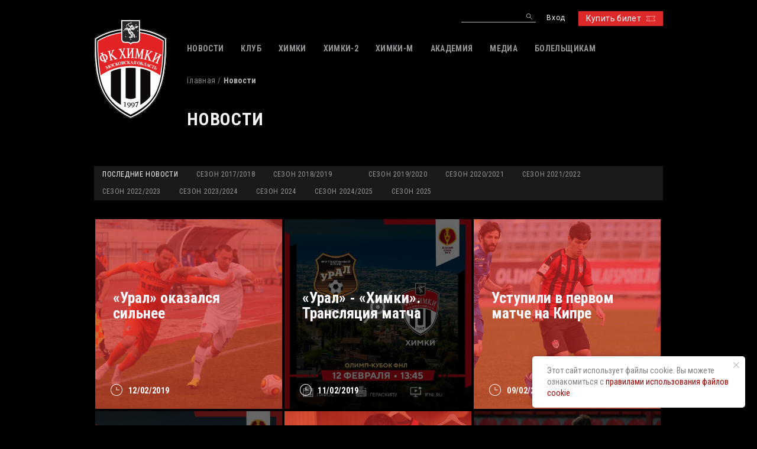

--- FILE ---
content_type: text/html; charset=UTF-8
request_url: https://fckhimki.com/news/sezon-2020-2021/-/krasno-chyernye-zavershili-vystuplenie-v-betsiti-kubke-rossii?PAGEN_1=255
body_size: 5475
content:
<!DOCTYPE html PUBLIC "-//W3C//DTD XHTML 1.0 Transitional//EN" "http://www.w3.org/TR/xhtml1/DTD/xhtml1-transitional.dtd">
<html xmlns="http://www.w3.org/1999/xhtml" xml:lang="ru" lang="ru">
<head>

<meta name="yandex-verification" content="42ab1ef77a92fdd0" />

<!-- Yandex.Metrika counter -->
<script type="text/javascript" >
   (function(m,e,t,r,i,k,a){m[i]=m[i]||function(){(m[i].a=m[i].a||[]).push(arguments)};
   m[i].l=1*new Date();k=e.createElement(t),a=e.getElementsByTagName(t)[0],k.async=1,k.src=r,a.parentNode.insertBefore(k,a)})
   (window, document, "script", "https://mc.yandex.ru/metrika/tag.js", "ym");

   ym(7290994, "init", {
        clickmap:true,
        trackLinks:true,
        accurateTrackBounce:true
   });
</script>
<noscript><div><img src="https://mc.yandex.ru/watch/7290994" style="position:absolute; left:-9999px;" alt="" /></div></noscript>
<!-- /Yandex.Metrika counter -->

  <meta charset="utf-8">
  <title>Новости</title>
  <meta http-equiv="Content-Type" content="text/html; charset=UTF-8" />
<link href="/bitrix/cache/css/s1/khimki/template_183ea9dabd1fb03afd849d33d649c656/template_183ea9dabd1fb03afd849d33d649c656_v1.css?17483709831043" type="text/css"  data-template-style="true" rel="stylesheet" />
<script type="text/javascript">var _ba = _ba || []; _ba.push(["aid", "e82dc699e6035ed53bfcd254288befac"]); _ba.push(["host", "fckhimki.com"]); (function() {var ba = document.createElement("script"); ba.type = "text/javascript"; ba.async = true;ba.src = (document.location.protocol == "https:" ? "https://" : "http://") + "bitrix.info/ba.js";var s = document.getElementsByTagName("script")[0];s.parentNode.insertBefore(ba, s);})();</script>


  <meta name="viewport" content="width=device-width">
  <link rel="icon" href="/favicon.ico">
  <link rel="stylesheet" href="//fonts.googleapis.com/css?family=Roboto|Roboto+Condensed:300,400,400i,700&amp;amp;subset=cyrillic,cyrillic-ext">
  <link rel="stylesheet" href="/local/templates/khimki/stylesheets/main.css?v=1.02">
</head>
<body>
  <div id="panel">
      </div>
  <header class="s-header">
    <div class="container">
      <div class="s-header__top">
      	<img src="/images/flag_rus.jpg" alt="Мы - Росссия" title="Мы - Росссия" class="flag_rus">
        <div class="row">
          <div class="panel__trigger js-menu-mobile__trgr"></div>
          <div class="col pull-right"><a href="https://tickets.fckhimki.com/" id="customStyleForBtn" class="btn btn_primary sz_s">Купить билет<i class="icon sz_s icon_ticket"></i></a></div>
          <div class="col pull-right">
                            <div class="nav_user">
                  <div class="nav__item"><a href="/local/ajax/login.php" class="nav__link js-popup_ajax">Вход</a></div>
                  <!-- <div class="nav__item"><a href="/registration/" class="nav__link">Регистрация</a></div> -->
                </div>
                          </div>


                    <div class="col pull-right mobile_hidden">
            <form class="b-search" action="/search/index.php">
	<input type="text" name="q" class="b-search__fld">
	<input type="submit" value="" name="s" class="b-search__btn">
</form>
          </div>
                  </div>
      </div>
      <div class="s-header__main js-fixed">
        <div class="row">

          <!-- логотип  -->
          <div class="col col_2 logo__wrap">
            <div class="logo"><a href="/"><img src="/local/templates/khimki/images/logo.png" alt="logo"></a></div>
            <!-- <img src="/images/flag_rus.jpg" > -->
          </div>

          <!--  -->
          <!-- <div class="header_main_text">
          	Автономное учреждение муниципального<br>
			образования городского округа Химки <br>
			«Футбольный клуб «Химки»
          </div>
           -->


          <!-- главное меню -->
          <div class="col col_10">
            
<div class="nav_main">
	<div class="nav__wrap">
						<div class="nav__item nav__item_parent">
												<span class="nav__link">НОВОСТИ</span>
							<div class="nav_sub">
																	<div class="nav__item"><a href="/news/" class="nav__link">НОВОСТИ</a></div>
																		<div class="nav__item"><a href="/press/" class="nav__link">ПРЕССА</a></div>
																</div>
											</div>
								<div class="nav__item nav__item_parent">
												<span class="nav__link">КЛУБ</span>
							<div class="nav_sub">
																	<div class="nav__item"><a href="/club/istoriya/" class="nav__link">ИСТОРИЯ</a></div>
																		<div class="nav__item"><a href="/club/rukovodstvo/" class="nav__link">РУКОВОДСТВО</a></div>
																		<div class="nav__item"><a href="/club/administraciya/" class="nav__link">АДМИНИСТРАЦИЯ</a></div>
																		<div class="nav__item"><a href="/club/press-service/" class="nav__link">ПРЕСС-СЛУЖБА</a></div>
																		<div class="nav__item"><a href="/club/contact/" class="nav__link">КОНТАКТЫ</a></div>
																		<div class="nav__item"><a href="/club/informaciya/ocenka_truda" class="nav__link">ПРАВОВАЯ ИНФОРМАЦИЯ</a></div>
																</div>
											</div>
								<div class="nav__item nav__item_parent">
												<span class="nav__link">ХИМКИ</span>
							<div class="nav_sub">
																	<div class="nav__item"><a href="/matches/sezon/" class="nav__link">МАТЧИ</a></div>
																		<div class="nav__item"><a href="/matches2/kalendar/matches" class="nav__link">КАЛЕНДАРЬ</a></div>
																		<div class="nav__item"><a href="/matches/tablica/" class="nav__link">ТАБЛИЦА</a></div>
																		<div class="nav__item"><a href="/treners/" class="nav__link">ТРЕНЕРСКИЙ ШТАБ</a></div>
																		<div class="nav__item"><a href="/team/" class="nav__link">ИГРОКИ</a></div>
																		<div class="nav__item"><a href="/administrators/" class="nav__link">АДМИНИСТРАТИВНЫЙ ШТАБ</a></div>
																		<div class="nav__item"><a href="/medical/" class="nav__link">МЕДИЦИНСКИЙ ШТАБ</a></div>
																		<div class="nav__item"><a href="/statistika/igroki/" class="nav__link">СТАТИСТИКА</a></div>
																</div>
											</div>
								<div class="nav__item nav__item_parent">
												<span class="nav__link">ХИМКИ-2</span>
							<div class="nav_sub">
																	<div class="nav__item"><a href="/himki-2/calendar/" class="nav__link">КАЛЕНДАРЬ</a></div>
																		<div class="nav__item"><a href="/himki-2/tablica/" class="nav__link">ТАБЛИЦА</a></div>
																		<div class="nav__item"><a href="/himki-2/tsostav/" class="nav__link">ТРЕНЕРСКО-АДМИНИСТРАТИВНЫЙ ШТАБ</a></div>
																		<div class="nav__item"><a href="/himki-2/sostav/" class="nav__link">ИГРОКИ</a></div>
																		<div class="nav__item"><a href="/himki-2/statistika/" class="nav__link">СТАТИСТИКА</a></div>
																</div>
											</div>
								<div class="nav__item nav__item_parent">
												<span class="nav__link">ХИМКИ-M</span>
							<div class="nav_sub">
																	<div class="nav__item"><a href="/himki-m/calendar/" class="nav__link">КАЛЕНДАРЬ</a></div>
																		<div class="nav__item"><a href="/himki-m/tablica/" class="nav__link">ТАБЛИЦА</a></div>
																		<div class="nav__item"><a href="/himki-m/tsostav/" class="nav__link">ТРЕНЕРСКО-АДМИНИСТРАТИВНЫЙ ШТАБ</a></div>
																		<div class="nav__item"><a href="/himki-m/sostav/" class="nav__link">ИГРОКИ</a></div>
																</div>
											</div>
								<div class="nav__item">
												<a href="https://himki-academy.edumsko.ru/" class="nav__link">АКАДЕМИЯ</a>
											</div>
								<div class="nav__item nav__item_parent">
												<span class="nav__link">МЕДИА</span>
							<div class="nav_sub">
																	<div class="nav__item"><a href="/media/photo/" class="nav__link">ФОТОГАЛЕРЕЯ</a></div>
																		<div class="nav__item"><a href="/media/video/" class="nav__link">ВИДЕО</a></div>
																		<div class="nav__item"><a href="/media/programs/" class="nav__link">ПРОГРАММКИ</a></div>
																		<div class="nav__item"><a href="/media/logo/" class="nav__link">ЛОГОТИП</a></div>
																		<div class="nav__item"><a href="http://old.fckhimki.ru/modules/content/index.php?current_id=54" class="nav__link">АРХИВ</a></div>
																		<div class="nav__item"><a href="/media/wallpapers/" class="nav__link">ОБОИ</a></div>
																</div>
											</div>
								<div class="nav__item nav__item_parent">
												<span class="nav__link">БОЛЕЛЬЩИКАМ</span>
							<div class="nav_sub">
																	<div class="nav__item"><a href="/bolelshikam/pravila/" class="nav__link">ПРАВИЛА</a></div>
																		<div class="nav__item"><a href="/bolelshikam/stadiony/" class="nav__link">СТАДИОНЫ</a></div>
																		<div class="nav__item"><a href="/bolelshikam/disabled/" class="nav__link">ЗРИТЕЛЯМ С ИНВАЛИДНОСТЬЮ</a></div>
																		<div class="nav__item"><a href="/bolelshikam/tickets/" class="nav__link">БИЛЕТЫ</a></div>
																		<div class="nav__item"><a href="/bolelshikam/guide/" class="nav__link">ВИДЕОГИД</a></div>
																</div>
											</div>
							</div>
</div>
          </div>
        </div>
      </div>
    </div>
  </header>
  <div class="s-wrapper">
        <div class="page">
      <div class="container">
        <div class="page__head">
          <div class="b-breadcrumbs"><a href="/" class="b-breadcrumbs__link">Главная</a><span class="b-breadcrumbs__text">Новости</span></div>          <div class="page__subtitle row row_nospace">
            <span class="title2">Новости</span>
                      </div>
          <div class="page__meta"></div>
        </div>
      </div>
        <div class="page__entry">
        <div class="container">
<div class="page__section">
  <div class="tabs tabs_period">
    <div class="tabs__head">
      <a href="/news/" class="tabs__link active">Последние новости</a>


		      <a href="/news/sezon-2017-2018/" class="tabs__link">Сезон 2017/2018</a>
                <a href="/news/sezon-2018-2019/" class="tabs__link">Сезон 2018/2019</a>
                <a href="/news//" class="tabs__link"></a>
                <a href="/news/sezon-2019-2020/" class="tabs__link">Сезон 2019/2020</a>
                <a href="/news/sezon-2020-2021/" class="tabs__link">Сезон 2020/2021</a>
                <a href="/news/sezon-2021-2022/" class="tabs__link">Сезон 2021/2022</a>
                <a href="/news/sezon-2022-2023/" class="tabs__link">Сезон 2022/2023</a>
                <a href="/news/sezon-2023-2024/" class="tabs__link">Сезон 2023/2024</a>
                <a href="/news/sezon-2024/" class="tabs__link">Сезон 2024</a>
                <a href="/news/sezon-2024-2025/" class="tabs__link">Сезон 2024/2025</a>
                <a href="/news/sezon-2025/" class="tabs__link">Сезон 2025</a>
              </div>
      </div>
</div>
<div class="page__section oftop_2">
  <div class="row row_nospace b-news__list">
      <div class="col col_4">
      <div style="background-image:url(/upload/iblock/b1c/b1c6fea09c9afb9d6c93f1037bdf7ea3.jpg)" class="b-news b-news_smpl b-news_red">
        <div class="b-news__meta">
          <div class="b-meta b-meta_icon"><i class="icon icon_time"></i>12/02/2019</div>
                  </div>
        <div class="b-news__name"><a href="/news/sezon-2018-2019/fevral/ural-okazalsya-silnee/">«Урал» оказался сильнее</a></div>
      </div>
    </div>
        <div class="col col_4">
      <div style="background-image:url(/upload/iblock/c1c/c1c91bf124793f3279f010432ef6cf33.jpg)" class="b-news b-news_smpl">
        <div class="b-news__meta">
          <div class="b-meta b-meta_icon"><i class="icon icon_time"></i>11/02/2019</div>
                  </div>
        <div class="b-news__name"><a href="/news/sezon-2018-2019/fevral/ural-khimki-translyatsiya-matcha/">«Урал» - «Химки». Трансляция матча</a></div>
      </div>
    </div>
        <div class="col col_4">
      <div style="background-image:url(/upload/iblock/129/129b182373f14077410427716d7abc7b.jpg)" class="b-news b-news_smpl b-news_red">
        <div class="b-news__meta">
          <div class="b-meta b-meta_icon"><i class="icon icon_time"></i>09/02/2019</div>
                  </div>
        <div class="b-news__name"><a href="/news/sezon-2018-2019/fevral/ustupili-v-pervom-matche-na-kipre/">Уступили в первом матче на Кипре</a></div>
      </div>
    </div>
        <div class="col col_4">
      <div style="background-image:url(/upload/iblock/312/31200fd7744fc6c6a400d5e5d65b47d6.JPG)" class="b-news b-news_smpl">
        <div class="b-news__meta">
          <div class="b-meta b-meta_icon"><i class="icon icon_time"></i>09/02/2019</div>
                  </div>
        <div class="b-news__name"><a href="/news/sezon-2018-2019/fevral/khimki-tambov-translyatsiya-matcha/">«Химки» - «Тамбов». Трансляция матча</a></div>
      </div>
    </div>
        <div class="col col_4">
      <div style="background-image:url(/upload/iblock/a3b/a3b39569847a61ce2b81b28dd2cbe39f.jpg)" class="b-news b-news_smpl b-news_red">
        <div class="b-news__meta">
          <div class="b-meta b-meta_icon"><i class="icon icon_time"></i>08/02/2019</div>
                  </div>
        <div class="b-news__name"><a href="/news/sezon-2018-2019/fevral/ilya-kukharchuk-na-kipre-igraem-pod-nagruzkoy-budem-nabirat-formu-cherez-igry/">Илья КУХАРЧУК: «На Кипре играем под нагрузкой — будем набирать форму через игры»</a></div>
      </div>
    </div>
        <div class="col col_4">
      <div style="background-image:url(/upload/iblock/fcd/fcd0c5005c64035fc724b9c9da5486b4.jpg)" class="b-news b-news_smpl">
        <div class="b-news__meta">
          <div class="b-meta b-meta_icon"><i class="icon icon_time"></i>08/02/2019</div>
                  </div>
        <div class="b-news__name"><a href="/news/sezon-2018-2019/fevral/khimki-m-razoshlis-mirom-s-top-ssh-75/">«Химки-М» разошлись миром с ТОП СШ-75</a></div>
      </div>
    </div>
        <div class="col col_4">
      <div style="background-image:url(/upload/iblock/478/478fa4991594f0f7beb77fb8ba0fe20a.jpg)" class="b-news b-news_smpl b-news_red">
        <div class="b-news__meta">
          <div class="b-meta b-meta_icon"><i class="icon icon_time"></i>06/02/2019</div>
                  </div>
        <div class="b-news__name"><a href="/news/sezon-2018-2019/fevral/khimki-m-sygrayut-s-topssh-75/">«Химки-М» сыграют с ТОПСШ-75</a></div>
      </div>
    </div>
        <div class="col col_4">
      <div style="background-image:url(/upload/iblock/c8d/c8d305c20bf9cbc65ee62e9d1ae4e16b.jpg)" class="b-news b-news_smpl">
        <div class="b-news__meta">
          <div class="b-meta b-meta_icon"><i class="icon icon_time"></i>05/02/2019</div>
                  </div>
        <div class="b-news__name"><a href="/news/sezon-2018-2019/fevral/khimki-vyleteli-na-kipr/">«Химки» вылетели на Кипр</a></div>
      </div>
    </div>
        <div class="col col_4">
      <div style="background-image:url(/upload/iblock/c62/c62a4241a1b27f7a5be9d87b7a27d50d.jpg)" class="b-news b-news_smpl b-news_red">
        <div class="b-news__meta">
          <div class="b-meta b-meta_icon"><i class="icon icon_time"></i>04/02/2019</div>
                  </div>
        <div class="b-news__name"><a href="/news/sezon-2018-2019/fevral/dmitriy-barkov-novyy-napazhayushchiy-khimok/">Дмитрий Барков - новый нападающий «Химок»</a></div>
      </div>
    </div>
        <div class="col col_4">
      <div style="background-image:url(/upload/iblock/cf4/cf4941ef70daf7323c1e4cc66fea96ec.jpg)" class="b-news b-news_smpl">
        <div class="b-news__meta">
          <div class="b-meta b-meta_icon"><i class="icon icon_time"></i>03/02/2019</div>
                  </div>
        <div class="b-news__name"><a href="/news/sezon-2018-2019/fevral/italyanskie-fanaty-pozdravlyayut-igorya-shalimova/">Итальянские фанаты поздравляют Игоря Шалимова</a></div>
      </div>
    </div>
        <div class="col col_4">
      <div style="background-image:url(/upload/iblock/499/499df6cbe3bd17c5317a4d4649dd6940.png)" class="b-news b-news_smpl b-news_red">
        <div class="b-news__meta">
          <div class="b-meta b-meta_icon"><i class="icon icon_time"></i>02/02/2019</div>
                  </div>
        <div class="b-news__name"><a href="/news/sezon-2018-2019/fevral/pozdravlenie-shalimova-ot-vitse-gubernatora-moskovskoy-oblasti/">Поздравление Шалимова от вице-губернатора Московской области</a></div>
      </div>
    </div>
        <div class="col col_4">
      <div style="background-image:url(/upload/iblock/d5d/d5d6f2adb0e1f3f601c51c97d96553e4.jpg)" class="b-news b-news_smpl">
        <div class="b-news__meta">
          <div class="b-meta b-meta_icon"><i class="icon icon_time"></i>02/02/2019</div>
                  </div>
        <div class="b-news__name"><a href="/news/sezon-2018-2019/fevral/s-dnem-rozhdeniya-igor-mikhaylovich/">С ДНЕМ РОЖДЕНИЯ, ИГОРЬ МИХАЙЛОВИЧ!</a></div>
      </div>
    </div>
      </div>
        <div class="b-pagination">
			<a class="b-pagination__item prev" href="/news/sezon-2019-2020/iyun/sostav-khimok-popolnil-golkiper-ska?PAGEN_1=254"><i class="icon icon_prev sz_s"></i></a>
			<a class="b-pagination__item" href="/news/sezon-2019-2020/iyun/sostav-khimok-popolnil-golkiper-ska">1</a>
			<a class="b-pagination__item" href="/news/sezon-2019-2020/iyun/sostav-khimok-popolnil-golkiper-ska?PAGEN_1=127">...</a>
		<a href="/news/sezon-2019-2020/iyun/sostav-khimok-popolnil-golkiper-ska?PAGEN_1=253" class="b-pagination__item">253</a>
		<a href="/news/sezon-2019-2020/iyun/sostav-khimok-popolnil-golkiper-ska?PAGEN_1=254" class="b-pagination__item">254</a>
		<span class="b-pagination__item active">255</span>
		<a href="/news/sezon-2019-2020/iyun/sostav-khimok-popolnil-golkiper-ska?PAGEN_1=256" class="b-pagination__item">256</a>
		<a href="/news/sezon-2019-2020/iyun/sostav-khimok-popolnil-golkiper-ska?PAGEN_1=257" class="b-pagination__item">257</a>
		<a class="b-pagination__item" href="/news/sezon-2019-2020/iyun/sostav-khimok-popolnil-golkiper-ska?PAGEN_1=281">...</a>
		<a class="b-pagination__item" href="/news/sezon-2019-2020/iyun/sostav-khimok-popolnil-golkiper-ska?PAGEN_1=305">305</a>
		<a class="b-pagination__item next" href="/news/sezon-2019-2020/iyun/sostav-khimok-popolnil-golkiper-ska?PAGEN_1=256"><i class="icon icon_next sz_s"></i></a>
</div>
      </div>
  </div>

  </div>
</div>
<div class="widget b-social-links mobile_hidden">
        

<!-- Не рабочий файл. Реальные ссылки в Footer -->

<!-- <a href="https://twitter.com/fc_khimki" target="_blank" class="b-social-links__item"><i class="icon icon_tw sz_xl"></i></a> -->
<a href="https://vk.com/fckhimki_official" target="_blank" class="b-social-links__item"><i class="icon icon_vk sz_xl"></i></a>
<!-- <a href="https://www.instagram.com/fckhimki/" target="_blank" class="b-social-links__item"><i class="icon icon_inst sz_xl"></i></a> -->
<!-- <a href="https://www.facebook.com/fckhimki" target="_blank" class="b-social-links__item"><i class="icon icon_fb sz_xl"></i></a> -->
<!-- <a href="https://www.youtube.com/fckhimki97" target="_blank" class="b-social-links__item"><i class="icon icon_yt sz_xl"></i></a> -->
<a href="https://t.me/fchimki97" target="_blank" class="b-social-links__item"><i class="icon icon_telegr sz_xl"></i></a>
<a href="https://zen.yandex.ru/id/623057b6f23b376974c3c66a" target="_blank" class="b-social-links__item"><i class="icon icon_dzen sz_xl"></i></a>
<a href="https://rutube.ru/channel/46220953/" target="_blank" class="b-social-links__item" title="Rutube"><i class="icon icon_rutube sz_xl"></i></a>
    </div>
<div class="b-social-links mobile_visible">
        

<!-- Не рабочий файл. Реальные ссылки в Footer -->

<!-- <a href="https://twitter.com/fc_khimki" target="_blank" class="b-social-links__item"><i class="icon icon_tw sz_xl"></i></a> -->
<a href="https://vk.com/fckhimki_official" target="_blank" class="b-social-links__item"><i class="icon icon_vk sz_xl"></i></a>
<!-- <a href="https://www.instagram.com/fckhimki/" target="_blank" class="b-social-links__item"><i class="icon icon_inst sz_xl"></i></a> -->
<!-- <a href="https://www.facebook.com/fckhimki" target="_blank" class="b-social-links__item"><i class="icon icon_fb sz_xl"></i></a> -->
<!-- <a href="https://www.youtube.com/fckhimki97" target="_blank" class="b-social-links__item"><i class="icon icon_yt sz_xl"></i></a> -->
<a href="https://t.me/fchimki97" target="_blank" class="b-social-links__item"><i class="icon icon_telegr sz_xl"></i></a>
<a href="https://zen.yandex.ru/id/623057b6f23b376974c3c66a" target="_blank" class="b-social-links__item"><i class="icon icon_dzen sz_xl"></i></a>
<a href="https://rutube.ru/channel/46220953/" target="_blank" class="b-social-links__item" title="Rutube"><i class="icon icon_rutube sz_xl"></i></a>
    </div>
      </div>
  <footer class="s-footer mobile_hidden">
    <div class="container">
      <div class="row">
        <div class="col col_2">
          <div class="logo"><a href="/"><img src="/local/templates/khimki/images/logo_foot.png" alt="logo_foot"></a></div>
        </div>
        <div class="col col_10">
          <div class="b-copyright">Футбольный клуб «Химки». &copy; 2016-2026 <br>При использовании материалов сайта ссылка на ресурс обязательна <br>По всем вопросам обращайтесь на press@fckhimki.ru</div>
        </div>

      </div>
    </div>
  </footer>


	<!-- Блок cookies  -->
	<div class="t887"  style="right:20px;">
	  <div class="t887__wrapper">
	    <div class="t887__text t-text" >Этот сайт использует файлы cookie. Вы можете ознакомиться с
	    	<a href="/cookie_policy.pdf" target="_blank" rel="noreferrer noopener"
	    	style="">
	    	правилами использования файлов cookie
	    	</a>
	    </div>
	    <button type="button" class="t887__close-button t887__icon-close" aria-label="Закрыть уведомление">
	      <svg role="presentation" width="10" height="10" viewBox="0 0 23 23" xmlns="http://www.w3.org/2000/svg">
	        <desc>Close</desc>
	        <g fill="#505050" fill-rule="evenodd">
	          <path d="M2e-7 1.41421306L1.41421378-5e-7l21.21320344 21.21320344-1.41421357 1.41421356z"></path>
	          <path d="M21.21320294 2e-7l1.41421356 1.41421357L1.41421306 22.62741721-5e-7 21.21320364z"></path>
	        </g>
	      </svg>
	    </button>
	  </div>
	</div>


  <script src="//ajax.googleapis.com/ajax/libs/jquery/1.11.3/jquery.min.js"></script>
  <script src="/local/templates/khimki/javascripts/owl.carousel.min.js"></script>
  <script src="/local/templates/khimki/javascripts/social-likes.min.js"></script>
  <script src="/local/templates/khimki/javascripts/flipclock.min.js"></script>
  <script src="/local/templates/khimki/javascripts/jquery.mask.min.js"></script>
  <script src="/local/templates/khimki/javascripts/main.js?v=1.01"></script>
  <script src="/local/templates/khimki/javascripts/jquery.magnific-popup.min.js"></script>
</body>
</html>
